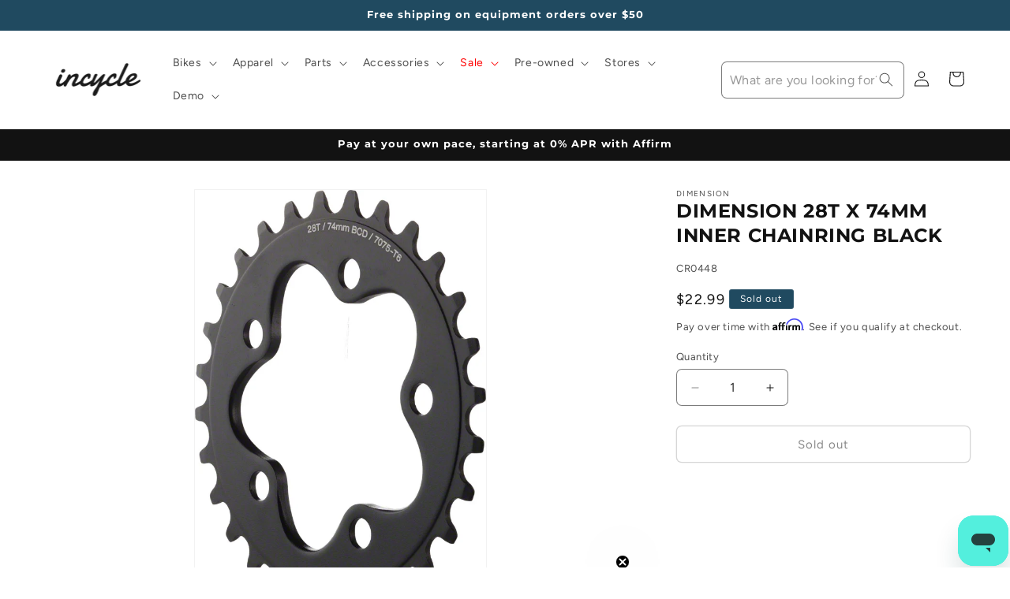

--- FILE ---
content_type: text/javascript
request_url: https://www.incycle.com/cdn/shop/t/36/compiled_assets/scripts.js?27172
body_size: 908
content:
(function(){var __sections__={};(function(){for(var i=0,s=document.getElementById("sections-script").getAttribute("data-sections").split(",");i<s.length;i++)__sections__[s[i]]=!0})(),function(){if(__sections__.header)try{class StickyHeader extends HTMLElement{constructor(){super()}connectedCallback(){this.header=document.querySelector(".section-header"),this.headerIsAlwaysSticky=this.getAttribute("data-sticky-type")==="always"||this.getAttribute("data-sticky-type")==="reduce-logo-size",this.headerBounds={},this.setHeaderHeight(),window.matchMedia("(max-width: 990px)").addEventListener("change",this.setHeaderHeight.bind(this)),this.headerIsAlwaysSticky&&this.header.classList.add("shopify-section-header-sticky"),this.currentScrollTop=0,this.preventReveal=!1,this.predictiveSearch=this.querySelector("predictive-search"),this.onScrollHandler=this.onScroll.bind(this),this.hideHeaderOnScrollUp=()=>this.preventReveal=!0,this.addEventListener("preventHeaderReveal",this.hideHeaderOnScrollUp),window.addEventListener("scroll",this.onScrollHandler,!1),this.createObserver()}setHeaderHeight(){document.documentElement.style.setProperty("--header-height",`${this.header.offsetHeight}px`)}disconnectedCallback(){this.removeEventListener("preventHeaderReveal",this.hideHeaderOnScrollUp),window.removeEventListener("scroll",this.onScrollHandler)}createObserver(){new IntersectionObserver((entries,observer2)=>{this.headerBounds=entries[0].intersectionRect,observer2.disconnect()}).observe(this.header)}onScroll(){const scrollTop=window.pageYOffset||document.documentElement.scrollTop;if(!(this.predictiveSearch&&this.predictiveSearch.isOpen)){if(scrollTop>this.currentScrollTop&&scrollTop>this.headerBounds.bottom){if(this.header.classList.add("scrolled-past-header"),this.preventHide)return;requestAnimationFrame(this.hide.bind(this))}else scrollTop<this.currentScrollTop&&scrollTop>this.headerBounds.bottom?(this.header.classList.add("scrolled-past-header"),this.preventReveal?(window.clearTimeout(this.isScrolling),this.isScrolling=setTimeout(()=>{this.preventReveal=!1},66),requestAnimationFrame(this.hide.bind(this))):requestAnimationFrame(this.reveal.bind(this))):scrollTop<=this.headerBounds.top&&(this.header.classList.remove("scrolled-past-header"),requestAnimationFrame(this.reset.bind(this)));this.currentScrollTop=scrollTop}}hide(){this.headerIsAlwaysSticky||(this.header.classList.add("shopify-section-header-hidden","shopify-section-header-sticky"),this.closeMenuDisclosure(),this.closeSearchModal())}reveal(){this.headerIsAlwaysSticky||(this.header.classList.add("shopify-section-header-sticky","animate"),this.header.classList.remove("shopify-section-header-hidden"))}reset(){this.headerIsAlwaysSticky||this.header.classList.remove("shopify-section-header-hidden","shopify-section-header-sticky","animate")}closeMenuDisclosure(){this.disclosures=this.disclosures||this.header.querySelectorAll("header-menu"),this.disclosures.forEach(disclosure=>disclosure.close())}closeSearchModal(){this.searchModal=this.searchModal||this.header.querySelector("details-modal"),this.searchModal.close(!1)}}customElements.define("sticky-header",StickyHeader)}catch(e){console.error(e)}}(),function(){if(__sections__["product-recommendations"])try{class ProductRecommendations extends HTMLElement{constructor(){super();const handleIntersection=(entries,observer)=>{entries[0].isIntersecting&&(observer.unobserve(this),fetch(this.dataset.url).then(response=>response.text()).then(text=>{const html=document.createElement("div");html.innerHTML=text;const recommendations=html.querySelector("product-recommendations");recommendations&&recommendations.innerHTML.trim().length&&(this.innerHTML=recommendations.innerHTML),html.querySelector(".grid__item")&&this.classList.add("product-recommendations--loaded")}).catch(e=>{console.error(e)}))};new IntersectionObserver(handleIntersection.bind(this),{rootMargin:"0px 0px 200px 0px"}).observe(this)}}customElements.define("product-recommendations",ProductRecommendations)}catch(e){console.error(e)}}(),function(){if(__sections__["sr-help-no-fit"])try{const srClickHandler=event=>{var message_body="I would like to chat with a Rider Specialist.";document.querySelector('[title="Webchat Widget"]').contentWindow.postMessage({type:"OPEN_WIDGET",message_body},"*")},srBikeClickHandler=event=>{var message_body="I am interested in a new bike.";document.querySelector('[title="Webchat Widget"]').contentWindow.postMessage({type:"OPEN_WIDGET",message_body},"*")},srRideClickHandler=event=>{var message_body="I am interested in local bike groups and rides.";document.querySelector('[title="Webchat Widget"]').contentWindow.postMessage({type:"OPEN_WIDGET",message_body},"*")},srServiceClickHandler=event=>{var message_body="I have a question about bike repair/services.";document.querySelector('[title="Webchat Widget"]').contentWindow.postMessage({type:"OPEN_WIDGET",message_body},"*")},srFitClickHandler=event=>{var message_body="Hello, I am interested in bike fit services.";document.querySelector('[title="Webchat Widget"]').contentWindow.postMessage({type:"OPEN_WIDGET",message_body},"*")},srFooterClickHandler=event=>{var message_body="I would like to chat with a Rider Specialist.";document.querySelector('[title="Webchat Widget"]').contentWindow.postMessage({type:"OPEN_WIDGET",message_body},"*")};document.getElementById("srTextLink").addEventListener("click",srClickHandler),console.log("clicking text link"),document.getElementById("srBikeLink").addEventListener("click",srBikeClickHandler),console.log("Bike Link clicked"),document.getElementById("srRideLink").addEventListener("click",srRideClickHandler),console.log("Ride Link clicked"),document.getElementById("srServiceLink").addEventListener("click",srServiceClickHandler),console.log("Service Link clicked"),document.getElementById("srFitLink").addEventListener("click",srFitClickHandler),console.log("Fit Link clicked"),document.getElementById("srFooterLink").addEventListener("click",srFooterClickHandler),console.log("clicking text link")}catch(e){console.error(e)}}(),function(){if(__sections__["sr-help"])try{const srClickHandler=event=>{var message_body="I would like to chat with a Rider Specialist.";document.querySelector('[title="Webchat Widget"]').contentWindow.postMessage({type:"OPEN_WIDGET",message_body},"*")},srBikeClickHandler=event=>{var message_body="I am interested in a new bike.";document.querySelector('[title="Webchat Widget"]').contentWindow.postMessage({type:"OPEN_WIDGET",message_body},"*")},srRideClickHandler=event=>{var message_body="I am interested in local bike groups and rides.";document.querySelector('[title="Webchat Widget"]').contentWindow.postMessage({type:"OPEN_WIDGET",message_body},"*")},srServiceClickHandler=event=>{var message_body="I have a question about bike repair/services.";document.querySelector('[title="Webchat Widget"]').contentWindow.postMessage({type:"OPEN_WIDGET",message_body},"*")},srFitClickHandler=event=>{var message_body="Hello, I am interested in bike fit services.";document.querySelector('[title="Webchat Widget"]').contentWindow.postMessage({type:"OPEN_WIDGET",message_body},"*")},srFooterClickHandler=event=>{var message_body="I would like to chat with a Rider Specialist.";document.querySelector('[title="Webchat Widget"]').contentWindow.postMessage({type:"OPEN_WIDGET",message_body},"*")};document.getElementById("srTextLink").addEventListener("click",srClickHandler),console.log("clicking text link"),document.getElementById("srBikeLink").addEventListener("click",srBikeClickHandler),console.log("Bike Link clicked"),document.getElementById("srRideLink").addEventListener("click",srRideClickHandler),console.log("Ride Link clicked"),document.getElementById("srServiceLink").addEventListener("click",srServiceClickHandler),console.log("Service Link clicked"),document.getElementById("srFitLink").addEventListener("click",srFitClickHandler),console.log("Fit Link clicked"),document.getElementById("srFooterLink").addEventListener("click",srFooterClickHandler),console.log("clicking text link")}catch(e){console.error(e)}}(),function(){if(__sections__["sr-promo"])try{const srPromoHandler=event=>{var message_body="I am interested in the Turbo Levo 4! Could I schedule a time and see what's available?";document.querySelector('[title="Webchat Widget"]').contentWindow.postMessage({type:"OPEN_WIDGET",message_body},"*")};document.getElementById("srPromoLink").addEventListener("click",srPromoHandler),console.log("clicking text link")}catch(e){console.error(e)}}()})();
//# sourceMappingURL=/cdn/shop/t/36/compiled_assets/scripts.js.map?27172=
